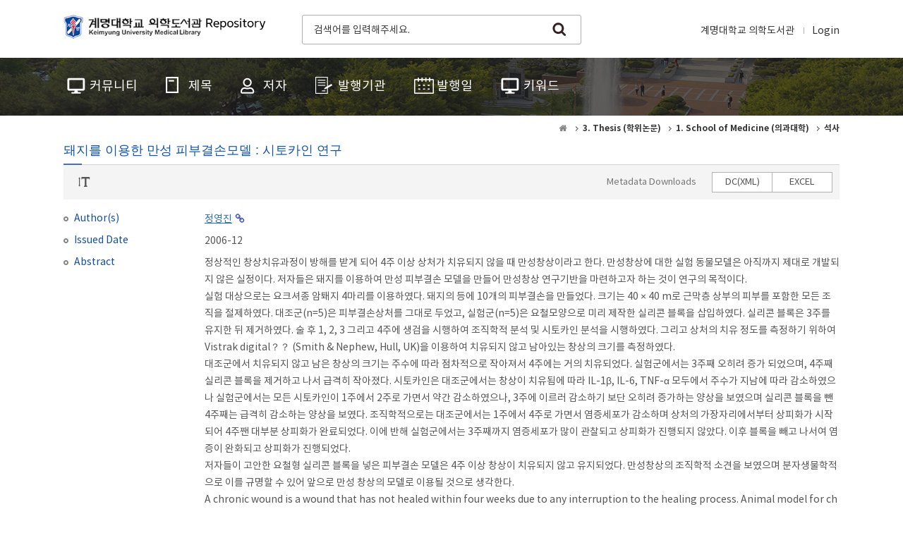

--- FILE ---
content_type: text/html;charset=UTF-8
request_url: https://kumel.medlib.dsmc.or.kr/handle/2015.oak/11849
body_size: 25878
content:
<!DOCTYPE html>
<html>
    <head>
        <title>KUMEL Repository: 돼지를 이용한 만성 피부결손모델 : 시토카인 연구</title>
        <meta http-equiv="Content-Type" content="text/html; charset=UTF-8" />
        <meta http-equiv="X-UA-Compatible" content="IE=edge" />
        <meta name="Generator" content="DSpace 6.3" />
        <meta name="viewport" content="width=device-width, initial-scale=1.0" />
        <link rel="shortcut icon" href="/favicon.ico" type="image/x-icon"/>
        <link rel="stylesheet" href="/static/css/jquery-ui-1.10.3.custom/redmond/jquery-ui-1.10.3.custom.css" type="text/css" />
        <link rel="stylesheet" href="/static/css/bootstrap/bootstrap.min.css" />
        <link rel="stylesheet" href="/css/common.css" type="text/css" title="web2.0" />
        <link rel="stylesheet" href="/print.css" type="text/css" media="print"/>
        <!-- Owl Carousel Assets -->
        <link href="/css/owl.carousel.css" rel="stylesheet" />
        <link href="/css/owl.theme.css" rel="stylesheet" />
        <!-- Slidebars CSS -->
        <link rel="stylesheet" href="/css/slidebars.css" />
        <script src="/js/utils.js"></script>
        <script src="/js/jquery-latest.min.js"></script>
        <script src="/static/js/bootstrap/bootstrap.min.js"></script>
        <script src="/static/js/holder.js"></script>
        <script src="/static/js/choice-support.js"></script>
        <script src="/js/owl.carousel.js"></script>
        <script src="/js/common.js"></script>
        
<link rel="schema.DCTERMS" href="http://purl.org/dc/terms/" />
<link rel="schema.DC" href="http://purl.org/dc/elements/1.1/" />
<link rel="schema.OAK" href="http://www.oak.go.kr/terms/" />
<meta name="DC.creator" qualifier="author" content="정영진" />
<meta name="DC.date" scheme="DCTERMS.W3CDTF" qualifier="awarded" content="2007-02" />
<meta name="DC.description" qualifier="degree" content="석사" />
<meta name="DC.identifier" qualifier="bibliographicCitation" content="정영진. (200612). 돼지를 이용한 만성 피부결손모델 : 시토카인 연구." />
<meta name="DC.identifier" qualifier="localId" content="MEDICINE-THESIS-2007-019" />
<meta name="DC.identifier" scheme="DCTERMS.URI" qualifier="uri" content="https://kumel.medlib.dsmc.or.kr/handle/2015.oak/11849" />
<meta name="DC.identifier" qualifier="url" content="http://dcollection.kmu.ac.kr//jsp/common/DcLoOrgPer.jsp?sItemId=000000006136" xml:lang="ko_KR" />
<meta name="DC.issued" qualifier="issued" content="2006-12" />
<meta name="DC.relation" qualifier="copyrightStatus" content="OA" />
<meta name="DC.title" content="돼지를 이용한 만성 피부결손모델 : 시토카인 연구" />
<meta name="DC.type" content="Thesis" />
<meta name="DCTERMS.abstract" qualifier="abstract" content="정상적인 창상치유과정이 방해를 받게 되어 4주 이상 상처가 치유되지 않을 때 만성창상이라고 한다. 만성창상에 대한 실험 동물모델은 아직까지 제대로 개발되지 않은 실정이다. 저자들은 돼지를 이용하여 만성 피부결손 모델을 만들어 만성창상 연구기반을 마련하고자 하는 것이 연구의 목적이다.&#xD;&#xA;실험 대상으로는 요크셔종 암퇘지 4마리를 이용하였다. 돼지의 등에 10개의 피부결손을 만들었다. 크기는 40 &amp;times; 40 m로 근막층 상부의 피부를 포함한 모든 조직을 절제하였다. 대조군(n=5)은 피부결손상처를 그대로 두었고, 실험군(n=5)은 요철모양으로 미리 제작한 실리콘 블록을 삽입하였다. 실리콘 블록은 3주를 유지한 뒤 제거하였다. 술 후 1, 2, 3 그리고 4주에 생검을 시행하여 조직학적 분석 및 시토카인 분석을 시행하였다. 그리고 상처의 치유 정도를 측정하기 위하여 Vistrak digital？？ (Smith &amp; Nephew, Hull, UK)을 이용하여 치유되지 않고 남아있는 창상의 크기를 측정하였다.&#xD;&#xA;대조군에서 치유되지 않고 남은 창상의 크기는 주수에 따라 점차적으로 작아져서 4주에는 거의 치유되었다. 실험군에서는 3주째 오히려 증가 되었으며, 4주째 실리콘 블록을 제거하고 나서 급격히 작아졌다. 시토카인은 대조군에서는 창상이 치유됨에 따라 IL-1&amp;beta;, IL-6, TNF-&amp;alpha; 모두에서 주수가 지남에 따라 감소하였으나 실험군에서는 모든 시토카인이 1주에서 2주로 가면서 약간 감소하였으나, 3주에 이르러 감소하기 보단 오히려 증가하는 양상을 보였으며 실리콘 블록을 뺀 4주째는 급격히 감소하는 양상을 보였다. 조직학적으로는 대조군에서는 1주에서 4주로 가면서 염증세포가 감소하며 상처의 가장자리에서부터 상피화가 시작되어 4주짼 대부분 상피화가 완료되었다. 이에 반해 실험군에서는 3주째까지 염증세포가 많이 관찰되고 상피화가 진행되지 않았다. 이후 블록을 빼고 나서여 염증이 완화되고 상피화가 진행되었다.&#xD;&#xA;저자들이 고안한 요철형 실리콘 블록을 넣은 피부결손 모델은 4주 이상 창상이 치유되지 않고 유지되었다. 만성창상의 조직학적 소견을 보였으며 분자생물학적으로 이를 규명할 수 있어 앞으로 만성 창상의 모델로 이용될 것으로 생각한다." />
<meta name="DCTERMS.abstract" qualifier="abstract" content="A chronic wound is a wound that has not healed within four weeks due to any interruption to the healing process. Animal model for chronic wounds has not been developed properly. The purpose of this study was to provide a base for chronic wound research by creating a chronic wound model using pigs.&#xD;&#xA; Four Yorkshire pigs were used as laboratory animals. Ten wounds were made on the back of the Yorkshires. The size was 40 &amp;times; 40 mm and all of the tissue including the upper layer of fascia was excised. The control group (n=5) had the wound left as it was, and the experimental group (n=5) had a prefabricated silicon block inserted. The silicon block was removed after 3 weeks. A biopsy was done each week for histological analysis and cytokine analysis. Visitrak digital？？ (Smith &amp; Nephew, Hull, UK) was used to measure the healing of the wound by measuring the size of the remaining unhealed wound.&#xD;&#xA; The control group showed that the size of the unhealed wound became smaller each week and nearly healed in 4 weeks. The experimental group showed that the wound actually became larger in 3 weeks and after the silicon block was removed in 4 weeks, it became smaller rapidly. IL-1&amp;beta;, IL-6 &amp; TNF-&amp;alpha; levels in the control group all reduced as the wound healed each week, but the experimental group showed that cytokine levels decreased a bit by 2 weeks, then it increased in the 3 weeks but decreased rapidly after the block was removed in 4 weeks. Histologically, the control group showed that inflammatory cells were reducing and the surrounding of the wound was developing epithelium gradually each week and the epithelialization was complete by 4th week. On the other hand, the experimental group showed that a lot of inflammatory cells were observed by 3 weeks and epithelialization had not been seen. After the block was removed, the inflammation was easing and epithelialization was developing.&#xD;&#xA; The model with the prefabricated silicon block in it, which was designed by the authors, kept the wound from healing for over 4 weeks and it showed histological evidence that it could be used and examined in molecular biology." />
<meta name="DCTERMS.alternative" qualifier="alternative" content="Development of a chronic skin defect model in pig : Cytokine study" />
<meta name="DCTERMS.available" scheme="DCTERMS.W3CDTF" qualifier="available" content="2017-05-15T09:41:40Z" />
<meta name="DCTERMS.dateAccepted" scheme="DCTERMS.W3CDTF" qualifier="accessioned" content="2017-05-15T09:41:40Z" />
<meta name="OAK.author" scheme="OAK.AUTHOR" content="정영진" />

<meta name="citation_keywords" content="Thesis" />
<meta name="citation_title" content="돼지를 이용한 만성 피부결손모델 : 시토카인 연구" />
<meta name="citation_dissertation_name" content="돼지를 이용한 만성 피부결손모델 : 시토카인 연구" />
<meta name="citation_author" content="정영진" />
<meta name="citation_abstract_html_url" content="https://kumel.medlib.dsmc.or.kr/handle/2015.oak/11849" />
<!-- Global site tag (gtag.js) - Google Analytics -->
    <script async src="https://www.googletagmanager.com/gtag/js?id=G-WK3489LYGP"></script>
    <script>
        window.dataLayer = window.dataLayer || [];
        function gtag() {
            dataLayer.push(arguments);
        }
        gtag('js', new Date());
        gtag('config', 'G-WK3489LYGP');
    </script>
<link rel="stylesheet" href="/css/font-style.css"/>
<script src="/js/font-style.js"></script>
<script src="https://www.google.com/recaptcha/api.js"></script>
<script>
    var recaptcha_callback;
    (function($) {
        $(function() {
            recaptcha_callback = function() {
                $('#robot_test').attr("style", "display:none");
                $('#mail_share_box').attr("style", "display:block");
            }
            var po = document.createElement('script');
            po.type = 'text/javascript';
            po.async = true;
            po.src = 'https://apis.google.com/js/platform.js';
            var s = document.getElementsByTagName('script')[0];
            s.parentNode.insertBefore(po, s);
            (function(d, s, id) {
                var js, fjs = d.getElementsByTagName(s)[0];
                if (d.getElementById(id)) {
                    return;
                }
                js = d.createElement(s);
                js.id = id;
                js.src = "//connect.facebook.net/ko_KR/all.js#xfbml=1";
                fjs.parentNode.insertBefore(js, fjs);
            }(document, 'script', 'facebook-jssdk'));
            !function(d,s,id){
                var js, fjs = d.getElementsByTagName(s)[0];
                if (!d.getElementById(id)) {
                    js = d.createElement(s);
                    js.id = id;
                    js.src = "//platform.twitter.com/widgets.js";
                    fjs.parentNode.insertBefore(js, fjs);
                }
            }(document,"script","twitter-wjs");
        });
    })(jQuery.noConflict());
</script><!-- HTML5 shim and Respond.js IE8 support of HTML5 elements and media queries -->
        <!--[if lt IE 9]>
            <script src="/static/js/html5shiv.js"></script>
            <script src="/static/js/respond.min.js"></script>
        <![endif]-->
    </head>
    <body>
        <div id="sb-site">
            <div class="col_width sub_header">
                <h1><a href="/">계명대학교 의학도서관 Repository</a></h1>
                <div class="sub_search_box">
                    <div class="ss_int_box">
                        <form action="/simple-search" method="get">
                            <input type="text" name="query" title="검색창" class="ms_int" placeholder="검색어를 입력해주세요." />
                            <input type="submit" title="검색" class="ms_bt" value="search" />
                        </form>
                    </div>
                </div>
                <div class="gnav">
                    <div class="gn_r_box">
                        <a href="http://medlib.dsmc.or.kr/">계명대학교 의학도서관</a>
                        <a href="/password-login">Login</a>
                        </div>
                    </div>
                <div class="tablet_nav sb-toggle-right">
                    <a href="#" class="tablet_nav_bt" id="mnav_bt">
                        <span class="line"></span>
                        <span class="line"></span>
                        <span class="line"></span>
                    </a>
                </div>
                <div class="mobile_search">
                    <a href="#" class="mobile_sbt">검색</a>
                    <div class="mobile_s_inner">
                        <span class="d_arrow"></span>
                        <form action="/simple-search" method="get">
                            <p class="mmobile_s_int"><input type="text" title="검색" placeholder="Search" /></p>
                        </form>
                    </div>
                </div>
            </div>
            <div class="sub_nav_wrap">
    <div class="col_width">
        <div class="nav_box">
            <ul>
                <li><a href="/community-list"><span>커뮤니티</span></a></li>
                <li><a href="/browse?type=title"><span class="m_nav_icon02">제목</span></a></li>
                <li><a href="/browse?type=author"><span class="m_nav_icon03">저자</span></a></li>
                <li><a href="/browse?type=publisher"><span class="m_nav_icon04">발행기관</span></a></li>
                <li><a href="/browse?type=dateissued"><span class="m_nav_icon05">발행일</span></a></li>
                <li><a href="/browse?type=subject"><span class="m_nav_icon06">키워드</span></a></li>
                </ul>
        </div>
    </div>
</div><div class="col_width sub_container">
                <div class="sub_contents">
                    <div class="page_nav">
    <a href="/" class="page_home"><em class="dp_none">KUMEL Repository</em></a>
                    <a href="/handle/2015.oak/812"><strong>3. Thesis (학위논문)</strong></a>
                <a href="/handle/2015.oak/813"><strong>1. School of Medicine (의과대학)</strong></a>
                <a href="/handle/2015.oak/815"><strong>석사</strong></a>
                </div><div class="sub_title">
        <h3 class="view_title_type">돼지를 이용한 만성 피부결손모델 : 시토카인 연구</h3>
    </div>
    <div class="view_top_box">
        <div class="text_fontsize">
            <a href="#" class="font_btn"><span><i class="glyphicon glyphicon-text-height"></i></span></a>
            <div class="font_style">
                <ul>
                    <li data-toggle="tooltip" data-placement="top" title="아주작게"><a href="#" class="style-btn" data-type="fs1">1</a></li>
                    <li data-toggle="tooltip" data-placement="top" title="작게"><a href="#" class="style-btn" data-type="fs2">2</a></li>
                    <li data-toggle="tooltip" data-placement="top" title="보통"><a href="#" class="style-btn on" data-type="fs3">3</a></li>
                    <li data-toggle="tooltip" data-placement="top" title="크게"><a href="#" class="style-btn" data-type="fs4">4</a></li>
                    <li data-toggle="tooltip" data-placement="top" title="아주크게"><a href="#" class="style-btn" data-type="fs5">5</a></li>
                </ul>
            </div>
        </div>
        <div class="view_bt_area">
            <span>Metadata Downloads</span>
            <div class="view_downbt">
                <ul>
                    <li><a href="/export-dc?item_id=9052bafd-63c1-43c4-b65b-c56ede2e15bf" target="_blank">DC(XML)</a></li>
                    <li><a href="/export-excel?item_id=9052bafd-63c1-43c4-b65b-c56ede2e15bf" target="_blank">EXCEL</a></li>
                </ul>
            </div>
        </div>
    </div>
    <div class="view_inner_con">
<div id="simple-record" class="record-group">
<dl class="dc_contributor_author">
<dt>Author(s)</dt>
<dd><a class="link_type author"href="/browse?type=author&amp;value=%EC%A0%95%EC%98%81%EC%A7%84">정영진</a></dd>
</dl>
<dl class="dc_date_issued">
<dt>Issued Date</dt>
<dd>2006-12
</dd>
</dl>
<dl class="dc_description_abstract">
<dt>Abstract</dt>
<dd>정상적인 창상치유과정이 방해를 받게 되어 4주 이상 상처가 치유되지 않을 때 만성창상이라고 한다. 만성창상에 대한 실험 동물모델은 아직까지 제대로 개발되지 않은 실정이다. 저자들은 돼지를 이용하여 만성 피부결손 모델을 만들어 만성창상 연구기반을 마련하고자 하는 것이 연구의 목적이다.<br>실험 대상으로는 요크셔종 암퇘지 4마리를 이용하였다. 돼지의 등에 10개의 피부결손을 만들었다. 크기는 40 × 40 m로 근막층 상부의 피부를 포함한 모든 조직을 절제하였다. 대조군(n=5)은 피부결손상처를 그대로 두었고, 실험군(n=5)은 요철모양으로 미리 제작한 실리콘 블록을 삽입하였다. 실리콘 블록은 3주를 유지한 뒤 제거하였다. 술 후 1, 2, 3 그리고 4주에 생검을 시행하여 조직학적 분석 및 시토카인 분석을 시행하였다. 그리고 상처의 치유 정도를 측정하기 위하여 Vistrak digital？？ (Smith & Nephew, Hull, UK)을 이용하여 치유되지 않고 남아있는 창상의 크기를 측정하였다.<br>대조군에서 치유되지 않고 남은 창상의 크기는 주수에 따라 점차적으로 작아져서 4주에는 거의 치유되었다. 실험군에서는 3주째 오히려 증가 되었으며, 4주째 실리콘 블록을 제거하고 나서 급격히 작아졌다. 시토카인은 대조군에서는 창상이 치유됨에 따라 IL-1β, IL-6, TNF-α 모두에서 주수가 지남에 따라 감소하였으나 실험군에서는 모든 시토카인이 1주에서 2주로 가면서 약간 감소하였으나, 3주에 이르러 감소하기 보단 오히려 증가하는 양상을 보였으며 실리콘 블록을 뺀 4주째는 급격히 감소하는 양상을 보였다. 조직학적으로는 대조군에서는 1주에서 4주로 가면서 염증세포가 감소하며 상처의 가장자리에서부터 상피화가 시작되어 4주짼 대부분 상피화가 완료되었다. 이에 반해 실험군에서는 3주째까지 염증세포가 많이 관찰되고 상피화가 진행되지 않았다. 이후 블록을 빼고 나서여 염증이 완화되고 상피화가 진행되었다.<br>저자들이 고안한 요철형 실리콘 블록을 넣은 피부결손 모델은 4주 이상 창상이 치유되지 않고 유지되었다. 만성창상의 조직학적 소견을 보였으며 분자생물학적으로 이를 규명할 수 있어 앞으로 만성 창상의 모델로 이용될 것으로 생각한다.
<br/>A chronic wound is a wound that has not healed within four weeks due to any interruption to the healing process. Animal model for chronic wounds has not been developed properly. The purpose of this study was to provide a base for chronic wound research by creating a chronic wound model using pigs.<br> Four Yorkshire pigs were used as laboratory animals. Ten wounds were made on the back of the Yorkshires. The size was 40 × 40 mm and all of the tissue including the upper layer of fascia was excised. The control group (n=5) had the wound left as it was, and the experimental group (n=5) had a prefabricated silicon block inserted. The silicon block was removed after 3 weeks. A biopsy was done each week for histological analysis and cytokine analysis. Visitrak digital？？ (Smith & Nephew, Hull, UK) was used to measure the healing of the wound by measuring the size of the remaining unhealed wound.<br> The control group showed that the size of the unhealed wound became smaller each week and nearly healed in 4 weeks. The experimental group showed that the wound actually became larger in 3 weeks and after the silicon block was removed in 4 weeks, it became smaller rapidly. IL-1β, IL-6 & TNF-α levels in the control group all reduced as the wound healed each week, but the experimental group showed that cytokine levels decreased a bit by 2 weeks, then it increased in the 3 weeks but decreased rapidly after the block was removed in 4 weeks. Histologically, the control group showed that inflammatory cells were reducing and the surrounding of the wound was developing epithelium gradually each week and the epithelialization was complete by 4th week. On the other hand, the experimental group showed that a lot of inflammatory cells were observed by 3 weeks and epithelialization had not been seen. After the block was removed, the inflammation was easing and epithelialization was developing.<br> The model with the prefabricated silicon block in it, which was designed by the authors, kept the wound from healing for over 4 weeks and it showed histological evidence that it could be used and examined in molecular biology.
</dd>
</dl>
</div>
<div id="full-record" class="record-group panel-collapse collapse">
<dl class="dc_title_alternative">
<dt>Alternative Title</dt>
<dd>Development of a chronic skin defect model in pig : Cytokine study
</dd>
</dl>
<dl class="dc_date_awarded">
<dt>Awarded Date</dt>
<dd>2007-02
</dd>
</dl>
<dl class="dc_description_degree">
<dt>Degree</dt>
<dd>석사
</dd>
</dl>
<dl class="dc_identifier_bibliographicCitation">
<dt>Citation</dt>
<dd>정영진. (200612). 돼지를 이용한 만성 피부결손모델 : 시토카인 연구.
</dd>
</dl>
<dl class="dc_type">
<dt>Type</dt>
<dd>Thesis
</dd>
</dl>
<dl class="dc_identifier_url">
<dt>Source</dt>
<dd>http://dcollection.kmu.ac.kr//jsp/common/DcLoOrgPer.jsp?sItemId=000000006136
</dd>
</dl>
<dl class="dc_identifier_uri">
<dt>URI</dt>
<dd><a target="_blank" class="link_type" href="https://kumel.medlib.dsmc.or.kr/handle/2015.oak/11849">https:&#x2F;&#x2F;kumel.medlib.dsmc.or.kr&#x2F;handle&#x2F;2015.oak&#x2F;11849</a></dd>
</dl>
<dl class="row_dl collections_item_dl">
<dt>
Appears in Collections:</dt>
<dd><a href="/handle/2015.oak/813" class="font_blue">1. School of Medicine (의과대학)</a> > <a href="/handle/2015.oak/815">석사</a><br/></dd>
</dl>
</div>
<div class="fullitem_bt">
<a class="collapsed" data-toggle="collapse" data-bs-toggle="collapse" href="#full-record" aria-expanded="false" aria-controls="full-record"><span class="simple">메타데이터 간략히 보기</span><span class="full">메타데이터 전체 보기</span></a>
</div>
<dl class="embargo_dl">
<dt>공개 및 라이선스</dt>
<dd>
<ul>
<li><span>공개 구분</span>공개</li>
</ul>
</dd>
</dl>
<dl class="purpose-modal file_item_dl">
<dt>파일 목록</dt>
<dd class="file_download">
<ul>
<li>
<p class="file_item_box">관련 파일이 존재하지 않습니다.</p>
</li>
</ul>
</dd>
</dl>
</div>
<div class="sns_wrap">
        <!-- SNS Service -->
        <div class="sns_box clearfix">
            <p class="qr_box">
                <img alt="qrcode" src="/qrcode?url=https://kumel.medlib.dsmc.or.kr/handle/2015.oak/11849" />
            </p>
            <div class="sns_inner">
                <ul>
                    <li>
                        <p class="twitter_box"><a href="https://twitter.com/share" class="twitter-share-button tweet_bt" data-lang="en" data-size="large" data-dnt="true">트윗하기</a></p>
                    </li>
                    <li class="facebook_li">
                        <span id="fb-root"></span>
                        <span class="fb-like" data-send="true" data-layout="standard" data-width="450" data-show-faces="false" data-font="verdana"></span>
                    </li>
                </ul>
            </div>
        </div>
        <!-- snsBox : e -->
        <p class="sns_text"><span>Items in Repository are protected by copyright, with all rights reserved, unless otherwise indicated.</span></p>
    </div>
</div>
            </div>
            <div class="footer_wrap">
                <div class="col_width">
                    <span class="oak_logo">OAK</span>
                    <em>KUMEL Repository는 국립중앙도서관 OAK Repository 보급사업으로 구축되었습니다.</em>
                </div>
            </div>
        </div>
        <!-- 오른쪽 메뉴 -->
<div class="sb-slidebar sb-right">
    <div class="left_nav_wrap">
        <div class="right_login_top">
            <div class="user_info_inner">
                        <div class="user_info_box">
                            <p>Anonymous</p>
                            <a href="/password-login">Login</a>
                        </div>
                    </div>
                </div>
        <div class="left_nav_inner">
            <ul>
                <li><a href="/community-list" class="rn_icon01"><span>커뮤니티</span></a></li>
                <li><a href="/browse?type=title" class="rn_icon02"><span>제목</span></a></li>
                <li><a href="/browse?type=author" class="rn_icon03"><span>저자</span></a></li>
                <li><a href="/browse?type=publisher" class="rn_icon04"><span>발행기관</span></a></li>
                <li><a href="/browse?type=dateissued" class="rn_icon05"><span>발행일</span></a></li>
                <li><a href="/browse?type=subject" class="rn_icon06"><span>키워드</span></a></li>
                </ul>
        </div>
        <div class="rn_top_box">
            <ul>
                <li><a target="_blank" href="/component/about"><span>Guide</span></a></li>
            </ul>
        </div>
    </div>
</div><!-- Slidebars -->
        <script src="/js/slidebars.js"></script>
        <script>
            (function($) {
                $(function() {
                    $.slidebars();
                    $(".owl-carousel").owlCarousel({
                        loop: true,
                        margin: 0,
                        items: 1
                    });
                });
            })(jQuery.noConflict());
        </script>
    </body>
</html>


--- FILE ---
content_type: text/css
request_url: https://kumel.medlib.dsmc.or.kr/css/mquery.css
body_size: 7354
content:
@charset "utf-8";@media all and (max-width:1200px){.col_width{width:auto}.m_visual_area{width:auto;padding:58px 20px 60px 20px}.top_header{padding:0 30px}.m_left{width:67%}.m_right{width:32%}.m_container{padding:24px 20px 30px 20px}.sub_header h1 a{width:260px;background-size:contain}.sub_search_box{margin:7px 0 0 26px;background-size:100% auto;width:300px}.sub_header{padding:13px 30px 0 30px}.sub_nav_wrap{padding:0 30px}.add_widget .sub_contents{width:70%}.sub_container{padding:8px 30px 50px 30px}.add_widget{background:url(../image/background/sub_con_bg02.png) repeat-y right 0}.sort_box{padding:8px 0}.sort_box ul{float:none}.sort_box ul li{float:left;width:50%;margin-bottom:10px}.sort_box ul li dl dt{float:left;padding:0 0 0 10px;text-align:left}.sort_box ul li dl dd{float:none;width:auto;margin:0 0 0 126px;padding:0 10px 0 0}.sort_box .black_bt{margin-right:10px}.sort_box .normal_bt{margin-right:14px}.footer_wrap{padding:20px 30px}}@media all and (max-width:992px){.main_nav_wrap{display:none}.sub_nav_wrap .nav_box{display:none}.m_search_wrap .mtitle_p{font-size:22px;margin-bottom:6px}.m_visual_area{padding:58px 20px 30px 20px}.m_search_wrap h2{font-size:34px;margin-bottom:20px}.m_search_wrap{float:none;width:auto}.sub_header{padding:0 30px}.top_header{padding:0 0 0 20px}.gnav{display:none}.bc_box{width:50%}.bc_box .bc_inner{border-right:0}.bc_inner{height:auto}.site_type{width:auto;float:none;clear:both}.site_link ul li{float:left;width:33.3%;margin-top:0;border-top:0}.site_link ul li a{margin:0 30px 0 0}.m_search_box{width:auto}.browse_box{width:auto}.tablet_nav .tablet_nav_bt{display:block}.summary_right_wrap{float:none;width:auto;background:url(../image/background/visual_state_bg.png) repeat;overflow:hidden}.summary_box{text-align:center;width:50%;margin-left:0;height:auto;padding:25px 0}.summary_box em{display:inline-block;padding:0;vertical-align:middle;font-size:28px}.summary_box em:after{display:none}.summary_box span{display:inline-block;padding:0 0 0 40px;text-align:left;background-position:0 5px;line-height:40px;margin-bottom:0;vertical-align:middle;margin-right:24px}.sub_header{height:auto}.sub_header h1{margin:8px 0 0 0}.sub_search_box{display:none}.mobile_search{display:block}.sub_nav_box{display:none}.sub_nav_wrap{height:auto;padding:10px 30px}.page_nav{margin:0}.add_widget .sub_right_box{display:none}.add_widget .discover_type{display:block;float:none;width:auto;padding:40px 0 0 0}.add_widget{background:#fff}.add_widget .sub_contents{width:auto;float:none}.option_inner .search_type2 dl{float:none;width:auto}.data_list ul li{width:50%}.sns_wrap{display:none}.browse_link{margin:10px 0 0 0}.left_aside{width:180px}.researcher_contents{margin:0 0 0 210px}.rc_top_info{margin-bottom:20px}.affiliation_box ul li{width:33.33333%}.m_list_wrap{margin:0 -20px 30px -20px;padding:25px 20px}.slide_list_wrap{margin-bottom:30px}.m_download_list{padding:0}.login_wrap{width:auto;padding:40px 30px 0 376px}.join_wrap{width:auto}.join_form_inner{padding:20px 70px 30px 70px}.m_chart_contents>div{float:none;display:inline-block;margin-bottom:12px}}@media all and (max-width:767px){.top_header h1{margin:21px 0 0 0}.top_header h1 a{width:200px;background-size:100% auto}.m_container{padding:20px}h2{font-size:28px;margin-bottom:14px}.browse_wrap{padding:10px 0 14px 0;height:auto}.mtitle_p{display:none}.m_left{float:none;width:auto}.m_right{float:none;width:auto}.bc_box{float:none;width:auto;border-bottom:1px solid #e8e8e8}.bc_box:last-child{border-bottom:0}.site_link ul li{float:none;width:auto;border-top:1px solid #e8e8e8}.statistics_box{height:auto}.researcher_area{height:auto;min-height:160px}.oak_logo{display:none}.footer_address{margin:0}.b_icon .b_round{display:none}.browse_box ul li a{font-size:14px}.b_icon{background-size:74%;width:40px}.sub_header{padding:0 20px 0 20px}.sub_container{padding:8px 30px 50px 30px}.sub_header h1{padding:5px 0 0 0}.sub_header h1 a{width:200px;background-size:contain}.view_bt_box{border-bottom:1px solid #ddd;float:none;margin-bottom:10px;padding-bottom:5px}.view_bt_area{float:none}.view_bt_box .cited_span{display:block}.view_bt_box .science_span{padding:0;background:0;margin-right:0}.view_inner_con dl dt{float:none}.view_inner_con dl dd{margin:0 0 0 18px}.tbl_wrap{overflow-x:scroll;width:100%}.list_tbl thead th{white-space:nowrap}.list_tbl tbody td{white-space:nowrap}.view_bt_area span{float:none}.view_bt_area .view_downbt{margin:0}.pic_box{float:none;width:132px;margin:0 auto 20px auto}.researcher_info{margin:2px 0 0 0}.r_info_dl dt{float:none}.r_info_dl dd{margin:0 0 0 10px}.ri_box ul li{float:none;width:auto;margin-bottom:10px}.r_sel{display:none}.tab_type{background:#c61065;padding:10px}.tab_type ul{display:none}.tab_type select{height:32px;width:100%;display:block;background:#fff}.collection_inner ul li{float:none;width:auto}.collection_area h3 .round_num{display:none}.option_inner .jump_year_box dt{float:none}.option_inner .search_type2 dd{margin:0 20px 0 20px}.browse_link dl .add_link_dd a{background:none !important;margin-right:26px;padding:0;color:#333;line-height:34px;height:35px}.sort_box ul li{float:none;width:100%;margin-bottom:10px}.option_inner .jump_year_box dt{float:none}.option_inner .jump_year_box dd{margin:0}.key_eng_box a{display:none}.key_eng_box .m_key_sel{display:block}.browse_search_wrap dl dt{float:none;text-align:left}.browse_search_wrap dl dd{margin:0}.data_list ul li{width:auto;float:none}.data_list ul li a{padding:10px 56px 10px 14px}.search_type2{margin:0}.option_inner .search_type2 dl{float:none;width:auto}.option_inner .search_type2 dt{margin:0}.cf_dl dt{float:none}.cf_dl dd{margin:0}.add_selspan{padding:0}.add_selspan span{position:relative;top:auto;width:auto;margin-bottom:10px}.add_selspan .first_sel{left:auto}.add_selspan .second_sel{left:auto}.add_int_em{position:relative;padding:0 72px 0 0;display:block}.add_fillter_dl dt em{display:none}.login_wrap{background:#f4f4f4;padding:30px 20px 40px 20px;height:auto}.info_top_box{padding:23px 20px;background:#f3f3f3}.slide_wrap{display:none}.page_nav{margin-bottom:10px}.cc_list_type{height:auto;margin-bottom:20px}.left_aside{float:none;width:auto;margin-bottom:30px}.researcher_contents{margin:0}.mo_tab_selected{display:block;border:1px solid #333}.mo_tab_selected span{display:inline-block;padding-right:18px;-webkit-background-size:10px auto;background-size:10px auto;font-weight:300;font-size:16px;line-height:45px}.mobile_hidden{display:none}.tab_wrap{overflow:visible;text-align:center;float:none;width:auto}.tab_wrap ul{display:none}.tab_wrap .mobile_tab_select{display:block;background:#f3f3f3;padding:10px;border-top:2px solid #3275b9}.tab_wrap .mobile_tab_select select{border:0;height:24px;background:#fff;width:100%}.list_wrap{float:none;width:auto}.paper_list ul li{padding:20px 0 20px 102px}.paper_list ul li .list_img{width:80px;height:82px}.key_eng_box{padding:8px 0}.affiliation_box ul{display:none}.affiliation_box .seltype_a{display:block}.mh3_title{font-size:16px;letter-spacing:-1px}.m_box_inner .m_more{top:13px}.embargo_dl dd ul li{width:auto;float:none;margin-bottom:10px}.view_inner_con dl .file_download ul li{padding:0}.join_form_inner{padding:20px}.join_insert_dl{margin-bottom:20px}.join_insert_dl dt{float:none;line-height:normal;margin-bottom:10px}.join_insert_dl dd{margin:0}.legend-group{display:none}}